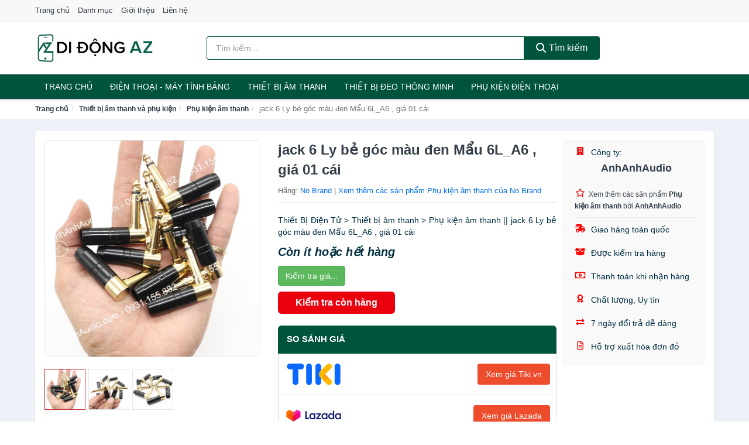

--- FILE ---
content_type: text/html; charset=UTF-8
request_url: https://didongaz.com/jack-6-ly-be-goc-mau-den-mau-6l-nsh5557560499.html
body_size: 11257
content:
<!DOCTYPE html><html lang="vi"><head prefix="og: http://ogp.me/ns# fb: http://ogp.me/ns/fb# article: http://ogp.me/ns/article#"><meta charset="utf-8"><!--[if IE]><meta http-equiv='X-UA-Compatible' content='IE=edge,chrome=1'><![endif]--><meta name="viewport" content="width=device-width,minimum-scale=1,initial-scale=1"><title>jack 6 Ly bẻ góc màu đen Mẩu 6L_A6 , giá 01 cái - Phụ kiện âm thanh Hãng No Brand | DiDongAZ.com</title><meta name="description" content="Thiết Bị Điện Tử &gt; Thiết bị âm thanh &gt; Phụ kiện âm thanh || jack 6 Ly bẻ góc màu đen Mẩu 6L_A6 , giá 01 cái"><meta name="keywords" content="jack 6 Ly bẻ góc màu đen Mẩu 6L_A6 , giá 01 cái"><meta name="robots" content="noodp"/><meta itemprop="name" content="jack 6 Ly bẻ góc màu đen Mẩu 6L_A6 , giá 01 cái - Phụ kiện âm thanh Hãng No Brand | DiDongAZ.com"><meta itemprop="description" content="Thiết Bị Điện Tử &gt; Thiết bị âm thanh &gt; Phụ kiện âm thanh || jack 6 Ly bẻ góc màu đen Mẩu 6L_A6 , giá 01 cái"><meta itemprop="image" content="https://cf.shopee.vn/file/31df91bbf49aae6f768584249602a1c1_tn"><meta name="twitter:card" content="summary"><meta name="twitter:site" content="DiDongAZ.com"><meta name="twitter:title" content="jack 6 Ly bẻ góc màu đen Mẩu 6L_A6 , giá 01 cái - Phụ kiện âm thanh Hãng No Brand | DiDongAZ.com"><meta name="twitter:description" content="Thiết Bị Điện Tử &gt; Thiết bị âm thanh &gt; Phụ kiện âm thanh || jack 6 Ly bẻ góc màu đen Mẩu 6L_A6 , giá 01 cái"><meta name="twitter:creator" content="@DiDongAZ"><meta name="twitter:image" content="https://cf.shopee.vn/file/31df91bbf49aae6f768584249602a1c1_tn"><meta property="og:title" content="jack 6 Ly bẻ góc màu đen Mẩu 6L_A6 , giá 01 cái - Phụ kiện âm thanh Hãng No Brand | DiDongAZ.com" /><meta property="og:type" content="website" /><meta property="og:url" content="https://didongaz.com/jack-6-ly-be-goc-mau-den-mau-6l-nsh5557560499.html" /><meta property="og:image" content="https://cf.shopee.vn/file/31df91bbf49aae6f768584249602a1c1_tn" /><meta property="og:description" content="Thiết Bị Điện Tử &gt; Thiết bị âm thanh &gt; Phụ kiện âm thanh || jack 6 Ly bẻ góc màu đen Mẩu 6L_A6 , giá 01 cái" /><meta property="og:locale" content="vi_VN" /><meta property="og:site_name" content="Di Động AZ" /><meta property="fb:app_id" content="408371303203569"/><link rel="canonical" href="https://didongaz.com/jack-6-ly-be-goc-mau-den-mau-6l-nsh5557560499.html" /><link rel="apple-touch-icon" sizes="180x180" href="https://c.mgg.vn/d/didongaz.com/img/icons/apple-touch-icon.png"><link rel="icon" type="image/png" sizes="32x32" href="https://c.mgg.vn/d/didongaz.com/img/icons/favicon-32x32.png"><link rel="icon" type="image/png" sizes="16x16" href="https://c.mgg.vn/d/didongaz.com/img/icons/favicon-16x16.png"><link rel="manifest" href="https://didongaz.com/webmanifest.json"><link rel="mask-icon" href="https://c.mgg.vn/d/didongaz.com/img/icons/safari-pinned-tab.svg" color="#00533d"><link rel="shortcut icon" href="/favicon.ico"><meta name="apple-mobile-web-app-title" content="Di Động AZ"><meta name="application-name" content="Di Động AZ"><meta name="msapplication-TileColor" content="#00533d"><meta name="msapplication-TileImage" content="https://c.mgg.vn/d/didongaz.com/img/icons/mstile-144x144.png"><meta name="msapplication-config" content="https://c.mgg.vn/d/didongaz.com/img/icons/browserconfig.xml"><meta name="theme-color" content="#ffffff"><style type="text/css">html{font-family:-apple-system,BlinkMacSystemFont,"Segoe UI",Roboto,"Helvetica Neue",Arial,"Noto Sans",sans-serif,"Apple Color Emoji","Segoe UI Emoji","Segoe UI Symbol","Noto Color Emoji";-webkit-text-size-adjust:100%;-ms-text-size-adjust:100%}body{margin:0}article,aside,details,figcaption,figure,footer,header,hgroup,main,menu,nav,section,summary{display:block}audio,canvas,progress,video{display:inline-block;vertical-align:baseline}audio:not([controls]){display:none;height:0}[hidden],template{display:none}a{background-color:transparent}a:active,a:hover{outline:0}abbr[title]{border-bottom:1px dotted}b,strong{font-weight:600}dfn{font-style:italic}h1{margin:.67em 0;font-size:2em}mark{color:#000;background:#ff0}small{font-size:80%}sub,sup{position:relative;font-size:75%;line-height:0;vertical-align:baseline}sup{top:-.5em}sub{bottom:-.25em}img{border:0}svg:not(:root){overflow:hidden}figure{margin:1em 40px}hr{height:0;-webkit-box-sizing:content-box;-moz-box-sizing:content-box;box-sizing:content-box}pre{overflow:auto}code,kbd,pre,samp{font-family:monospace,monospace;font-size:1em}button,input,optgroup,select,textarea{margin:0;font:inherit;color:inherit}button{overflow:visible}button,select{text-transform:none}button,html input[type=button],input[type=reset],input[type=submit]{-webkit-appearance:button;cursor:pointer}button[disabled],html input[disabled]{cursor:default}button::-moz-focus-inner,input::-moz-focus-inner{padding:0;border:0}input{line-height:normal}input[type=checkbox],input[type=radio]{-webkit-box-sizing:border-box;-moz-box-sizing:border-box;box-sizing:border-box;padding:0}input[type=number]::-webkit-inner-spin-button,input[type=number]::-webkit-outer-spin-button{height:auto}input[type=search]{-webkit-box-sizing:content-box;-moz-box-sizing:content-box;box-sizing:content-box;-webkit-appearance:textfield}input[type=search]::-webkit-search-cancel-button,input[type=search]::-webkit-search-decoration{-webkit-appearance:none}fieldset{padding:.35em .625em .75em;margin:0 2px;border:1px solid silver}legend{padding:0;border:0}textarea{overflow:auto}optgroup{font-weight:600}table{border-spacing:0;border-collapse:collapse}td,th{padding:0}</style><link href="https://c.mgg.vn/d/didongaz.com/css/s1.css" rel="stylesheet"><!--[if lt IE 9]><script src="https://oss.maxcdn.com/html5shiv/3.7.3/html5shiv.min.js"></script><script src="https://oss.maxcdn.com/respond/1.4.2/respond.min.js"></script><![endif]--><link rel="amphtml" href="https://didongaz.com/jack-6-ly-be-goc-mau-den-mau-6l-nsh5557560499.html?amp"><link href="https://c.mgg.vn/d/a/ls.css" rel="stylesheet"><script src="https://cdn.onesignal.com/sdks/OneSignalSDK.js" async=""></script><script>var OneSignal = window.OneSignal || [];OneSignal.push(function() {OneSignal.init({appId: "37f33be1-0486-4423-91d1-42f09edeeb30"});});</script></head><body itemscope="" itemtype="http://schema.org/WebPage"><div id="header-top"><header itemscope="" itemtype="http://schema.org/WPHeader"><div id="top-header" class="hidden-xs"><div class="container"><div class="row"><div class="col-sm-12"><a href="https://didongaz.com/" title="Trang chủ">Trang chủ</a> <a href="https://didongaz.com/danh-muc/" title="Danh mục">Danh mục</a> <a href="https://didongaz.com/p/gioi-thieu.html" title="Giới thiệu">Giới thiệu</a> <a href="https://didongaz.com/p/lien-he.html" title="Liên hệ">Liên hệ</a></div></div></div></div><div id="main-header"><div class="container"><div class="row"><div class="col-xs-12 col-sm-4 col-md-3"><button type="button" class="visible-xs bnam-menu is-closed" data-toggle="offcanvas" aria-label="Menu"><span class="hamb-top"></span><span class="hamb-middle"></span><span class="hamb-bottom"></span></button><a href="https://didongaz.com/" class="logo" itemprop="headline" title="DiDongAZ.com"><img data-original="https://c.mgg.vn/d/didongaz.com/img/logo_header.jpg" class="lazy" alt="Di Động AZ" src="[data-uri]" width="auto" height="auto"><noscript><img src="https://c.mgg.vn/d/didongaz.com/img/logo_header.jpg" alt="Di Động AZ" srcset="https://c.mgg.vn/d/didongaz.com/img/logo_header@2x.jpg 2x"></noscript><span class="hidden" itemprop="description">Di Động AZ</span></a></div><div id="header-search" class="hidden-xs col-sm-8 col-md-7"><form method="GET" action="https://didongaz.com/" itemprop="potentialAction" itemscope="" itemtype="http://schema.org/SearchAction"><meta itemprop="target" content="https://didongaz.com/?s={s}"><div class="input-group form"><input type="text" name="s" class="form-control" placeholder="Tìm kiếm..." aria-label="Tìm kiếm hãng" value="" id="search-top"><span class="input-group-btn"><button class="btn btn-search-top" type="submit"><span class="s-icon"><span class="s-icon-circle"></span><span class="s-icon-rectangle"></span></span> Tìm kiếm</button></span></div></form></div></div></div></div></header></div><div id="search-mobi" class="container visible-xs"><div class="row"><div class="col-xs-12"><form method="GET" action="https://didongaz.com/"><div class="input-group form"><input name="s" class="search-top form-control" placeholder="Tìm kiếm..." value="" type="text" aria-label="Tìm kiếm hãng"><span class="input-group-btn"><button class="btn btn-danger btn-search-top" type="submit">Tìm kiếm</button></span></div></form></div></div></div><div id="header-nav"><div class="container"><nav id="main-nav" itemscope itemtype="http://schema.org/SiteNavigationElement" aria-label="Main navigation"><ul class="menu"><li><a href="https://didongaz.com/" title="Trang chủ">Trang chủ</a></li><li class="dropdown o-col"><a href="https://didongaz.com/dien-thoai-may-tinh-bang-2255/" title="Điện Thoại - Máy Tính Bảng">Điện Thoại - Máy Tính Bảng</a><ul class="dropdown-menu"><li><a href="https://didongaz.com/dien-thoai-smartphone-2261/" title="Điện thoại Smartphone">Điện thoại Smartphone</a></li><li><a href="https://didongaz.com/may-tinh-bang-2260/" title="Máy tính bảng">Máy tính bảng</a></li><li><a href="https://didongaz.com/may-doc-sach-29322/" title="Máy đọc sách">Máy đọc sách</a></li><li><a href="https://didongaz.com/dien-thoai-pho-thong-2262/" title="Điện thoại phổ thông">Điện thoại phổ thông</a></li><li><a href="https://didongaz.com/dien-thoai-ban-8527/" title="Điện thoại bàn">Điện thoại bàn</a></li></ul></li><li class="dropdown o-col"><a href="https://didongaz.com/thiet-bi-am-thanh-va-phu-kien-8681/" title="Thiết bị âm thanh">Thiết bị âm thanh</a><ul class="dropdown-menu"><li><a href="https://didongaz.com/tai-nghe-co-day-2270/" title="Tai nghe có dây">Tai nghe có dây</a></li><li><a href="https://didongaz.com/tai-nghe-bluetooth-2277/" title="Tai nghe bluetooth">Tai nghe bluetooth</a></li><li><a href="https://didongaz.com/loa-nghe-nhac-2271/" title="Loa nghe nhạc">Loa nghe nhạc</a></li><li><a href="https://didongaz.com/micro-29108/" title="Micro">Micro</a></li><li><a href="https://didongaz.com/dac-va-amplifier-di-dong-20636/" title="DAC và Amplifier di động">DAC và Amplifier di động</a></li><li><a href="https://didongaz.com/may-thu-va-may-phat-am-thanh-29122/" title="Máy thu và máy phát âm thanh">Máy thu và máy phát âm thanh</a></li><li><a href="https://didongaz.com/phu-kien-am-thanh-30840/" title="Phụ kiện âm thanh">Phụ kiện âm thanh</a></li></ul></li><li class="dropdown o-col"><a href="https://didongaz.com/thiet-bi-deo-thong-minh-va-phu-kien-8505/" title="Thiết bị đeo thông minh">Thiết bị đeo thông minh</a><ul class="dropdown-menu"><li><a href="https://didongaz.com/mat-kinh-thong-minh-8506/" title="Mắt kính thông minh">Mắt kính thông minh</a></li><li><a href="https://didongaz.com/thiet-bi-thuc-te-ao-vr-8508/" title="Thiết bị thực tế ảo VR">Thiết bị thực tế ảo VR</a></li><li><a href="https://didongaz.com/dong-ho-thong-minh-3123/" title="Đồng hồ thông minh">Đồng hồ thông minh</a></li><li><a href="https://didongaz.com/vong-deo-thong-minh-vong-theo-doi-van-dong-8509/" title="Vòng đeo thông minh - Vòng theo dõi vận động">Vòng đeo thông minh - Vòng theo dõi vận động</a></li><li><a href="https://didongaz.com/phu-kien-thiet-bi-deo-thong-minh-28886/" title="Phụ kiện thiết bị đeo thông minh">Phụ kiện thiết bị đeo thông minh</a></li></ul></li><li class="dropdown"><a href="https://didongaz.com/phu-kien-dien-thoai-va-may-tinh-bang-8680/" title="Phụ kiện điện thoại">Phụ kiện điện thoại</a><ul class="dropdown-menu"><li><a href="https://didongaz.com/the-nho-va-bo-nho-mo-rong-28914/" title="Thẻ nhớ và bộ nhớ mở rộng">Thẻ nhớ và bộ nhớ mở rộng</a></li><li><a href="https://didongaz.com/sim-dien-thoai-11157/" title="SIM điện thoại">SIM điện thoại</a></li><li><a href="https://didongaz.com/pin-sac-du-phong-2287/" title="Pin sạc dự phòng">Pin sạc dự phòng</a></li><li><a href="https://didongaz.com/day-sac-day-cap-2289/" title="Dây sạc, dây cáp">Dây sạc, dây cáp</a></li><li><a href="https://didongaz.com/adapter-cu-sac-4269/" title="Adapter - Củ sạc">Adapter - Củ sạc</a></li><li><a href="https://didongaz.com/linh-kien-thay-the-20700/" title="Linh kiện thay thế">Linh kiện thay thế</a></li><li><a href="https://didongaz.com/dung-cu-sua-chua-va-ve-sinh-20708/" title="Dụng cụ sửa chữa và vệ sinh">Dụng cụ sửa chữa và vệ sinh</a></li><li><a href="https://didongaz.com/gia-do-chan-de-moc-dan-20686/" title="Giá đỡ - Chân đế - Móc dán">Giá đỡ - Chân đế - Móc dán</a></li><li><a href="https://didongaz.com/tui-bao-ve-tui-chong-nuoc-20702/" title="Túi bảo vệ - Túi chống nước">Túi bảo vệ - Túi chống nước</a></li><li><a href="https://didongaz.com/hop-dung-tui-dung-phu-kien-20710/" title="Hộp đựng - Túi đựng phụ kiện">Hộp đựng - Túi đựng phụ kiện</a></li><li><a href="https://didongaz.com/vong-deo-dai-deo-20706/" title="Vòng đeo - Đai đeo">Vòng đeo - Đai đeo</a></li><li><a href="https://didongaz.com/day-deo-va-phu-kien-trang-tri-20688/" title="Dây đeo và phụ kiện trang trí">Dây đeo và phụ kiện trang trí</a></li><li><a href="https://didongaz.com/mieng-dan-man-hinh-2290/" title="Miếng dán màn hình">Miếng dán màn hình</a></li><li><a href="https://didongaz.com/ban-phim-roi-but-cam-ung-20704/" title="Bàn phím rời - Bút cảm ứng">Bàn phím rời - Bút cảm ứng</a></li><li><a href="https://didongaz.com/phu-kien-chup-hinh-29086/" title="Phụ kiện chụp hình">Phụ kiện chụp hình</a></li><li><a href="https://didongaz.com/phu-kien-choi-game-29090/" title="Phụ kiện chơi game">Phụ kiện chơi game</a></li><li><a href="https://didongaz.com/phu-kien-di-dong-khac-2285/" title="Phụ kiện di động khác">Phụ kiện di động khác</a></li></ul></li></ul></nav></div></div><div class="overlay"></div><script type="application/ld+json">{"@context":"http://schema.org","@type":"BreadcrumbList","itemListElement":[{"@type":"ListItem","position":1,"item":{"@id":"https://didongaz.com/","name":"Di Động AZ"}},{"@type":"ListItem","position":2,"item":{"@id":"https://didongaz.com/thiet-bi-am-thanh-va-phu-kien-8681/","name":"Thiết bị âm thanh và phụ kiện"}},{"@type":"ListItem","position":3,"item":{"@id":"https://didongaz.com/phu-kien-am-thanh-30840/","name":"Phụ kiện âm thanh"}},{"@type":"ListItem","position":4,"item":{"@id":"https://didongaz.com/jack-6-ly-be-goc-mau-den-mau-6l-nsh5557560499.html","name":"jack 6 Ly bẻ góc màu đen Mẩu 6L_A6 , giá 01 cái"}}]}</script><div id="breadcrumb"><div class="container"><ol class="breadcrumb"><li><a href="https://didongaz.com/" title="Trang chủ Di Động AZ">Trang chủ</a></li><li><a href="https://didongaz.com/thiet-bi-am-thanh-va-phu-kien-8681/" title="Thiết bị âm thanh và phụ kiện">Thiết bị âm thanh và phụ kiện</a></li><li><a href="https://didongaz.com/phu-kien-am-thanh-30840/" title="Phụ kiện âm thanh">Phụ kiện âm thanh</a></li><li class="active hidden-xs">jack 6 Ly bẻ góc màu đen Mẩu 6L_A6 , giá 01 cái</li></ol></div></div><script type="application/ld+json">{"@context":"http://schema.org/","@type":"Product","name":"jack 6 Ly b\u1ebb g\u00f3c m\u00e0u \u0111en M\u1ea9u 6L_A6 , gi\u00e1 01 c\u00e1i","image":"https://cf.shopee.vn/file/31df91bbf49aae6f768584249602a1c1_tn","description":"Thi\u1ebft B\u1ecb \u0110i\u1ec7n T\u1eed &gt; Thi\u1ebft b\u1ecb \u00e2m thanh &gt; Ph\u1ee5 ki\u1ec7n \u00e2m thanh || jack 6 Ly b\u1ebb g\u00f3c m\u00e0u \u0111en M\u1ea9u 6L_A6 , gi\u00e1 01 c\u00e1i","url":"https://didongaz.com/jack-6-ly-be-goc-mau-den-mau-6l-nsh5557560499.html","itemCondition":"http://schema.org/NewCondition","sku":5557560033,"mpn":5557560033,"brand":{"@type":"Thing","name":"No Brand"},"offers":{"@type":"Offer","price":20000,"priceCurrency":"VND","priceValidUntil":"2026-12-31","url":"https://didongaz.com/jack-6-ly-be-goc-mau-den-mau-6l-nsh5557560499.html","itemCondition":"http://schema.org/NewCondition","availability":"http://schema.org/InStock","seller":{"@type":"Organization","name":"AnhAnhAudio"}}}</script><main><div id="product_main" class="page-wrapper"><div class="container"><section><div class="product-detail div-shadow"><div class="row"><div class="col-xs-12 col-sm-4"><ul id="imageGallery" class="gallery list-unstyled" style="max-height:660px;overflow:hidden"><li data-thumb="https://cf.shopee.vn/file/31df91bbf49aae6f768584249602a1c1_tn" data-src="https://cf.shopee.vn/file/31df91bbf49aae6f768584249602a1c1"><img src="https://cf.shopee.vn/file/31df91bbf49aae6f768584249602a1c1" alt="jack 6 Ly bẻ góc màu đen Mẩu 6L_A6 , giá 01 cái" /></li><li data-thumb="https://cf.shopee.vn/file/b6cc06c325d5101ad64893cb610f95dc_tn" data-src="https://cf.shopee.vn/file/b6cc06c325d5101ad64893cb610f95dc"><img src="https://cf.shopee.vn/file/b6cc06c325d5101ad64893cb610f95dc" alt="jack 6 Ly bẻ góc màu đen Mẩu 6L_A6 , giá 01 cái" /></li><li data-thumb="https://cf.shopee.vn/file/dd9bcd6a873a9cdf55e6092c1d7a0e6b_tn" data-src="https://cf.shopee.vn/file/dd9bcd6a873a9cdf55e6092c1d7a0e6b"><img src="https://cf.shopee.vn/file/dd9bcd6a873a9cdf55e6092c1d7a0e6b" alt="jack 6 Ly bẻ góc màu đen Mẩu 6L_A6 , giá 01 cái" /></li></ul></div><div class="col-xs-12 col-sm-8"><div class="row"><div class="col-xs-12 col-sm-8"><div id="product-short"><div class="product-head"><h1 class="page-title">jack 6 Ly bẻ góc màu đen Mẩu 6L_A6 , giá 01 cái</h1><span class="brand" style="margin-bottom:5px">Hãng: <a href="https://didongaz.com/hang/no-brand/" title="Hãng No Brand">No Brand</a> | <a href="https://didongaz.com/phu-kien-am-thanh-30840/?hang=no-brand" title="Phụ kiện âm thanh của hãng No Brand">Xem thêm các sản phẩm Phụ kiện âm thanh của No Brand</a></span></div><div id="product-att"><h2 class="hidden">Mô tả ngắn</h2>Thiết Bị Điện Tử > Thiết bị âm thanh > Phụ kiện âm thanh || jack 6 Ly bẻ góc màu đen Mẩu 6L_A6 , giá 01 cái</div><div class="product-price-wrap"><div class="product-status"><strong><i>Còn ít hoặc hết hàng</i></strong></div><div class="product-price"><a href="https://didongaz.com/mua/sh5557560033.html" target="_blank" class="btn btn-success" title="Mua ngay" rel="nofollow">Kiểm tra giá...</a></div><div class="wrap-btn-buy"><a href="#So_Sanh_Gia" class="hidden ssg" title="So Sánh Giá"><svg viewBox="0 0 15 15" id="showMenu" tabindex="0"><path d="m .5.5h2.2l2.5 10.5h7.2l2.1-7.5h-10.8" fill="none" stroke-linecap="round" stroke-linejoin="round" stroke-miterlimit="10"></path><circle cx="6" cy="13.5" r="1"></circle><circle cx="11.5" cy="13.5" r="1"></circle><path d="m7.5 7h3" fill="none" stroke-linecap="round" stroke-miterlimit="10"></path><path d="m9 8.5v-3" fill="none" stroke-linecap="round" stroke-miterlimit="10"></path></svg> SO SÁNH GIÁ</a><a href="https://didongaz.com/mua/sh5557560033.html" target="_blank" class="btn btn-danger btn-buy-now" title="Kiểm tra tình trạng còn hàng hay hết" rel="nofollow">Kiểm tra còn hàng</a></div><div class="check-price" id="So_Sanh_Gia"><h3>So sánh giá <span class="hidden ssg-close">&times;</span></h3><ul><li><a href="https://didongaz.com/mua/sh5557560033.html?d=tiki" target="_blank" title="Check giá Tiki" rel="nofollow"><img data-original="https://c.mgg.vn/d/a/tiki.png" src="[data-uri]" alt="Tiki" class="lazy" style="width:100px;height:50px"><span class="btn btn-danger">Xem giá Tiki.vn</span></a></li><li><a href="https://didongaz.com/mua/sh5557560033.html?d=lazada" target="_blank" title="Check giá Lazada" rel="nofollow"><img data-original="https://c.mgg.vn/d/a/lazada.png" src="[data-uri]" alt="Lazada" class="lazy" style="width:100px;height:50px"><span class="btn btn-danger">Xem giá Lazada</span></a></li><li><a href="https://didongaz.com/mua/sh5557560033.html?d=shopee" target="_blank" title="Check giá Shopee" rel="nofollow"><img data-original="https://c.mgg.vn/d/a/shopee.png" src="[data-uri]" alt="Shopee" class="lazy" style="width:100px;height:50px"><span class="btn btn-danger">Xem giá Shopee</span></a></li></ul></div></div></div></div><div class="col-xs-12 col-sm-4"><div id="product-seller"><style type="text/css">.right-box-shopee{background-color:#f9f9f9;border:1px solid #f6f6f6;padding:10px 10px 10px 20px;border-radius:3px}.right-box-shopee ul{list-style:none;padding:0;margin:0}.right-box-shopee ul li{padding:10px 0}.right-box-shopee i{color:#fe0100;padding-right:5px}.right-box-shopee svg{color:#fe0100;padding-right:5px;height:14px;fill:currentColor;min-width:24px}.right-box-shopee .right-box-seller{display:block;padding-bottom:10px;border-bottom:1px solid #eee}.right-box-shopee .right-box-seller .right-box-a{display:block;text-align:center;font-size:18px;padding-top:5px;padding-bottom:10px;border-bottom:1px solid #eee;margin-bottom:10px}@media only screen and (max-width: 767px) {.right-box-shopee{padding:5px 5px 5px 10px}.right-box-shopee ul li{padding:5px 0}}</style><div class="right-box-shopee"><div class="right-box-seller"><span><svg xmlns="http://www.w3.org/2000/svg" viewBox="0 0 448 512"><path d="M436 480h-20V24c0-13.255-10.745-24-24-24H56C42.745 0 32 10.745 32 24v456H12c-6.627 0-12 5.373-12 12v20h448v-20c0-6.627-5.373-12-12-12zM128 76c0-6.627 5.373-12 12-12h40c6.627 0 12 5.373 12 12v40c0 6.627-5.373 12-12 12h-40c-6.627 0-12-5.373-12-12V76zm0 96c0-6.627 5.373-12 12-12h40c6.627 0 12 5.373 12 12v40c0 6.627-5.373 12-12 12h-40c-6.627 0-12-5.373-12-12v-40zm52 148h-40c-6.627 0-12-5.373-12-12v-40c0-6.627 5.373-12 12-12h40c6.627 0 12 5.373 12 12v40c0 6.627-5.373 12-12 12zm76 160h-64v-84c0-6.627 5.373-12 12-12h40c6.627 0 12 5.373 12 12v84zm64-172c0 6.627-5.373 12-12 12h-40c-6.627 0-12-5.373-12-12v-40c0-6.627 5.373-12 12-12h40c6.627 0 12 5.373 12 12v40zm0-96c0 6.627-5.373 12-12 12h-40c-6.627 0-12-5.373-12-12v-40c0-6.627 5.373-12 12-12h40c6.627 0 12 5.373 12 12v40zm0-96c0 6.627-5.373 12-12 12h-40c-6.627 0-12-5.373-12-12V76c0-6.627 5.373-12 12-12h40c6.627 0 12 5.373 12 12v40z"/></svg> Công ty:</span><span class="right-box-a"><a href="https://didongaz.com/cty/55685320/" title="Công ty AnhAnhAudio"><strong>AnhAnhAudio</strong></a></span><a href="https://didongaz.com/phu-kien-am-thanh-30840/?cty=55685320" title="Phụ kiện âm thanh bán bởi AnhAnhAudio"><svg xmlns="http://www.w3.org/2000/svg" viewBox="0 0 576 512"><path d="M528.1 171.5L382 150.2 316.7 17.8c-11.7-23.6-45.6-23.9-57.4 0L194 150.2 47.9 171.5c-26.2 3.8-36.7 36.1-17.7 54.6l105.7 103-25 145.5c-4.5 26.3 23.2 46 46.4 33.7L288 439.6l130.7 68.7c23.2 12.2 50.9-7.4 46.4-33.7l-25-145.5 105.7-103c19-18.5 8.5-50.8-17.7-54.6zM388.6 312.3l23.7 138.4L288 385.4l-124.3 65.3 23.7-138.4-100.6-98 139-20.2 62.2-126 62.2 126 139 20.2-100.6 98z"/></svg><small>Xem thêm các sản phẩm <strong>Phụ kiện âm thanh</strong> bởi <strong>AnhAnhAudio</strong></small></a></div><ul><li><svg xmlns="http://www.w3.org/2000/svg" viewBox="0 0 640 512"><path d="M624 352h-16V243.9c0-12.7-5.1-24.9-14.1-33.9L494 110.1c-9-9-21.2-14.1-33.9-14.1H416V48c0-26.5-21.5-48-48-48H112C85.5 0 64 21.5 64 48v48H8c-4.4 0-8 3.6-8 8v16c0 4.4 3.6 8 8 8h272c4.4 0 8 3.6 8 8v16c0 4.4-3.6 8-8 8H40c-4.4 0-8 3.6-8 8v16c0 4.4 3.6 8 8 8h208c4.4 0 8 3.6 8 8v16c0 4.4-3.6 8-8 8H8c-4.4 0-8 3.6-8 8v16c0 4.4 3.6 8 8 8h208c4.4 0 8 3.6 8 8v16c0 4.4-3.6 8-8 8H64v128c0 53 43 96 96 96s96-43 96-96h128c0 53 43 96 96 96s96-43 96-96h48c8.8 0 16-7.2 16-16v-32c0-8.8-7.2-16-16-16zM160 464c-26.5 0-48-21.5-48-48s21.5-48 48-48 48 21.5 48 48-21.5 48-48 48zm320 0c-26.5 0-48-21.5-48-48s21.5-48 48-48 48 21.5 48 48-21.5 48-48 48zm80-208H416V144h44.1l99.9 99.9V256z"/></svg> Giao hàng toàn quốc</li><li><svg xmlns="http://www.w3.org/2000/svg" viewBox="0 0 640 512"><path d="M425.7 256c-16.9 0-32.8-9-41.4-23.4L320 126l-64.2 106.6c-8.7 14.5-24.6 23.5-41.5 23.5-4.5 0-9-.6-13.3-1.9L64 215v178c0 14.7 10 27.5 24.2 31l216.2 54.1c10.2 2.5 20.9 2.5 31 0L551.8 424c14.2-3.6 24.2-16.4 24.2-31V215l-137 39.1c-4.3 1.3-8.8 1.9-13.3 1.9zm212.6-112.2L586.8 41c-3.1-6.2-9.8-9.8-16.7-8.9L320 64l91.7 152.1c3.8 6.3 11.4 9.3 18.5 7.3l197.9-56.5c9.9-2.9 14.7-13.9 10.2-23.1zM53.2 41L1.7 143.8c-4.6 9.2.3 20.2 10.1 23l197.9 56.5c7.1 2 14.7-1 18.5-7.3L320 64 69.8 32.1c-6.9-.8-13.5 2.7-16.6 8.9z"/></svg> Được kiểm tra hàng</li><li><svg xmlns="http://www.w3.org/2000/svg" viewBox="0 0 640 512"><path d="M320 144c-53.02 0-96 50.14-96 112 0 61.85 42.98 112 96 112 53 0 96-50.13 96-112 0-61.86-42.98-112-96-112zm40 168c0 4.42-3.58 8-8 8h-64c-4.42 0-8-3.58-8-8v-16c0-4.42 3.58-8 8-8h16v-55.44l-.47.31a7.992 7.992 0 0 1-11.09-2.22l-8.88-13.31a7.992 7.992 0 0 1 2.22-11.09l15.33-10.22a23.99 23.99 0 0 1 13.31-4.03H328c4.42 0 8 3.58 8 8v88h16c4.42 0 8 3.58 8 8v16zM608 64H32C14.33 64 0 78.33 0 96v320c0 17.67 14.33 32 32 32h576c17.67 0 32-14.33 32-32V96c0-17.67-14.33-32-32-32zm-16 272c-35.35 0-64 28.65-64 64H112c0-35.35-28.65-64-64-64V176c35.35 0 64-28.65 64-64h416c0 35.35 28.65 64 64 64v160z"/></svg> Thanh toán khi nhận hàng</li><li><svg xmlns="http://www.w3.org/2000/svg" viewBox="0 0 384 512"><path d="M97.12 362.63c-8.69-8.69-4.16-6.24-25.12-11.85-9.51-2.55-17.87-7.45-25.43-13.32L1.2 448.7c-4.39 10.77 3.81 22.47 15.43 22.03l52.69-2.01L105.56 507c8 8.44 22.04 5.81 26.43-4.96l52.05-127.62c-10.84 6.04-22.87 9.58-35.31 9.58-19.5 0-37.82-7.59-51.61-21.37zM382.8 448.7l-45.37-111.24c-7.56 5.88-15.92 10.77-25.43 13.32-21.07 5.64-16.45 3.18-25.12 11.85-13.79 13.78-32.12 21.37-51.62 21.37-12.44 0-24.47-3.55-35.31-9.58L252 502.04c4.39 10.77 18.44 13.4 26.43 4.96l36.25-38.28 52.69 2.01c11.62.44 19.82-11.27 15.43-22.03zM263 340c15.28-15.55 17.03-14.21 38.79-20.14 13.89-3.79 24.75-14.84 28.47-28.98 7.48-28.4 5.54-24.97 25.95-45.75 10.17-10.35 14.14-25.44 10.42-39.58-7.47-28.38-7.48-24.42 0-52.83 3.72-14.14-.25-29.23-10.42-39.58-20.41-20.78-18.47-17.36-25.95-45.75-3.72-14.14-14.58-25.19-28.47-28.98-27.88-7.61-24.52-5.62-44.95-26.41-10.17-10.35-25-14.4-38.89-10.61-27.87 7.6-23.98 7.61-51.9 0-13.89-3.79-28.72.25-38.89 10.61-20.41 20.78-17.05 18.8-44.94 26.41-13.89 3.79-24.75 14.84-28.47 28.98-7.47 28.39-5.54 24.97-25.95 45.75-10.17 10.35-14.15 25.44-10.42 39.58 7.47 28.36 7.48 24.4 0 52.82-3.72 14.14.25 29.23 10.42 39.59 20.41 20.78 18.47 17.35 25.95 45.75 3.72 14.14 14.58 25.19 28.47 28.98C104.6 325.96 106.27 325 121 340c13.23 13.47 33.84 15.88 49.74 5.82a39.676 39.676 0 0 1 42.53 0c15.89 10.06 36.5 7.65 49.73-5.82zM97.66 175.96c0-53.03 42.24-96.02 94.34-96.02s94.34 42.99 94.34 96.02-42.24 96.02-94.34 96.02-94.34-42.99-94.34-96.02z"/></svg> Chất lượng, Uy tín</li><li><svg xmlns="http://www.w3.org/2000/svg" viewBox="0 0 512 512"><path d="M0 168v-16c0-13.255 10.745-24 24-24h360V80c0-21.367 25.899-32.042 40.971-16.971l80 80c9.372 9.373 9.372 24.569 0 33.941l-80 80C409.956 271.982 384 261.456 384 240v-48H24c-13.255 0-24-10.745-24-24zm488 152H128v-48c0-21.314-25.862-32.08-40.971-16.971l-80 80c-9.372 9.373-9.372 24.569 0 33.941l80 80C102.057 463.997 128 453.437 128 432v-48h360c13.255 0 24-10.745 24-24v-16c0-13.255-10.745-24-24-24z"/></svg> 7 ngày đổi trả dễ dàng</li><li><svg xmlns="http://www.w3.org/2000/svg" viewBox="0 0 384 512"><path d="M288 248v28c0 6.6-5.4 12-12 12H108c-6.6 0-12-5.4-12-12v-28c0-6.6 5.4-12 12-12h168c6.6 0 12 5.4 12 12zm-12 72H108c-6.6 0-12 5.4-12 12v28c0 6.6 5.4 12 12 12h168c6.6 0 12-5.4 12-12v-28c0-6.6-5.4-12-12-12zm108-188.1V464c0 26.5-21.5 48-48 48H48c-26.5 0-48-21.5-48-48V48C0 21.5 21.5 0 48 0h204.1C264.8 0 277 5.1 286 14.1L369.9 98c9 8.9 14.1 21.2 14.1 33.9zm-128-80V128h76.1L256 51.9zM336 464V176H232c-13.3 0-24-10.7-24-24V48H48v416h288z"/></svg> Hỗ trợ xuất hóa đơn đỏ</li></ul></div></div></div></div></div></div></div><div class="product-box"><div class="row"><div class="col-xs-12"><div class="tab-wrap div-shadow"><a href="#gioithieu" class="active">Giới thiệu<span class="hidden-xs"> sản phẩm</span></a><a href="#thongtin"><span class="hidden-xs">Thông tin </span>chi tiết</a></div><div id="product-info" class="div-shadow"><div id="gioithieu"><h2>Giới thiệu jack 6 Ly bẻ góc màu đen Mẩu 6L_A6 , giá 01 cái</h2>jack 6 Ly bẻ góc<br>Giá 01 cái<br><br>•	AnhAnhAudio.com<br>•	Định vị : Gỏ AnhAnhAudio lên Google Maps để nhận định vị chính xác nhất<br>•	ĐT : 0931155882(Zalo) 0931155881<br><br><br>Để đặt nhiều sản phẩm chung 1 giỏ hàng quý khách làm theo hướng dẩn sau :<br>•	Chọn sản phẩm cần mua => Ấn thêm vào giỏ hàng<br>•	Thoát ra và tìm sản phẩm khác TRONG CÙNG SHOP => và tiếp tục thêm vào giỏ hàng<br>•	Tiếp tục như vậy cho đến khi cảm thấy đủ => Sau đó ấn vảo biểu tượng giỏ hàng và bấm THANH TOÁN<br>•	Tại phần giỏ hàng này , khách cũng có thể điều chỉnh số lượng trước khi bấm THANH TOÁN<br><br><a href="https://giacoin.com/tienao/billion-dollar-cat/" title="Giá BILLY" target="_blank" ref="noopener">Giá BILLY</a></div><div id="gioithieuthem" class="text-center" style="position: relative;top: -66px;height: 66px;width: 100%;background: linear-gradient(180deg, rgba(255,255,255,0.5) 0%, #fff 100%);padding-top: 66px;"><a href="https://didongaz.com/mua/sh5557560033.html" class="btn btn-default" target="_blank" title="Xem thêm thông tin" style="color:#0d6efd;border-color:#0d6efd">Xem thêm thông tin sản phẩm</a></div><div id="tag"><h2>Từ khóa</h2><p><a href="https://didongaz.com/tag/jack-chuyen-tai-nghe-3-5-sang-lightning-ti/" title="jack chuyển tai nghe 3.5 sang lightning" rel="tag">jack chuyển tai nghe 3.5 sang lightning</a> <a href="https://didongaz.com/tag/lightning-to-3-5mm-ti/" title="lightning to 3.5mm" rel="tag">lightning to 3.5mm</a> <a href="https://didongaz.com/tag/cong-chuyen-doi-lightning-sang-jack-3-5-ti/" title="cổng chuyển đổi lightning sang jack 3.5" rel="tag">cổng chuyển đổi lightning sang jack 3.5</a> <a href="https://didongaz.com/tag/cap-chuyen-doi-lightning-sang-3-5mm-ti/" title="cáp chuyển đổi lightning sang 3.5mm" rel="tag">cáp chuyển đổi lightning sang 3.5mm</a> <a href="https://didongaz.com/tag/mach-loa-keo-cong-suat-lon-ti/" title="mạch loa kéo công suất lớn" rel="tag">mạch loa kéo công suất lớn</a> <a href="https://didongaz.com/tag/loa-keo-karaoke-ti/" title="loa kéo karaoke" rel="tag">loa kéo karaoke</a> <a href="https://didongaz.com/tag/bo-mach-loa-keo-ti/" title="bo mạch loa kéo" rel="tag">bo mạch loa kéo</a> <a href="https://didongaz.com/tag/loa-phong-thanh-ti/" title="loa phóng thanh" rel="tag">loa phóng thanh</a> <a href="https://didongaz.com/tag/bo-chuyen-doi-am-thanh-optical-ti/" title="bộ chuyển đổi âm thanh optical" rel="tag">bộ chuyển đổi âm thanh optical</a> <a href="https://didongaz.com/tag/tai-nghe-bluetooth-ti/" title="tai nghe bluetooth" rel="tag">tai nghe bluetooth</a> <a href="https://didongaz.com/tag/day-optical-ti/" title="dây optical" rel="tag">dây optical</a> <a href="https://didongaz.com/tag/ket-noi-bluetooth-ti/" title="kết nối bluetooth" rel="tag">kết nối bluetooth</a> <a href="https://didongaz.com/tag/gia-de-tai-nghe-ti/" title="giá để tai nghe" rel="tag">giá để tai nghe</a> <a href="https://didongaz.com/tag/usb-bluetooth-cho-loa-ti/" title="usb bluetooth cho loa" rel="tag">usb bluetooth cho loa</a> <a href="https://didongaz.com/tag/optical-ti/" title="optical" rel="tag">optical</a> <a href="https://didongaz.com/tag/day-3-5mm-2-dau-ti/" title="dây 3.5mm 2 đầu" rel="tag">dây 3.5mm 2 đầu</a> <a href="https://didongaz.com/tag/sound-card-ti/" title="sound card" rel="tag">sound card</a> <a href="https://didongaz.com/tag/cap-optical-ra-jack-3-5-ti/" title="cáp optical ra jack 3.5" rel="tag">cáp optical ra jack 3.5</a> <a href="https://didongaz.com/tag/day-av-ti/" title="dây av" rel="tag">dây av</a> <a href="https://didongaz.com/tag/day-noi-dai-tai-nghe-ti/" title="dây nối dài tai nghe" rel="tag">dây nối dài tai nghe</a> <a href="https://didongaz.com/tag/thu-bluetooth-ti/" title="thu bluetooth" rel="tag">thu bluetooth</a> <a href="https://didongaz.com/tag/jack-3-5mm-2-dau-ti/" title="jack 3.5mm 2 đầu" rel="tag">jack 3.5mm 2 đầu</a> <a href="https://didongaz.com/tag/day-loa-2-dau-jack-3-5mm-ti/" title="dây loa 2 đầu jack 3.5mm" rel="tag">dây loa 2 đầu jack 3.5mm</a> <a href="https://didongaz.com/tag/usb-bluetooth-3-5-ti/" title="usb bluetooth 3.5" rel="tag">usb bluetooth 3.5</a> <a href="https://didongaz.com/tag/day-3-5-ti/" title="dây 3.5" rel="tag">dây 3.5</a> <a href="https://didongaz.com/tag/cap-quang-am-thanh-ti/" title="cáp quang âm thanh" rel="tag">cáp quang âm thanh</a> <a href="https://didongaz.com/tag/bluetooth-usb-ti/" title="bluetooth usb" rel="tag">bluetooth usb</a> <a href="https://didongaz.com/tag/3-5mm-to-3-5mm-ti/" title="3.5mm to 3.5mm" rel="tag">3.5mm to 3.5mm</a> <a href="https://didongaz.com/tag/cap-3-5mm-1-dau-duc-1-cai-ti/" title="cáp 3.5mm 1 đầu đực 1 cái" rel="tag">cáp 3.5mm 1 đầu đực 1 cái</a> <a href="https://didongaz.com/tag/day-live-stream-ti/" title="dây live stream" rel="tag">dây live stream</a></p></div>Liên kết: <a href="https://thefaceshop360.net/sp/tinh-chat-tram-tra-ngua-mun-se-khit-lo-chan-long-tea-tree-pore-ampoule-30ml/" title="Tinh chất Tràm Trà ngừa mụn se khít lỗ chân lông Tea Tree Pore Ampoule The Face Shop 30ml" target="_blank" ref="noopener">Tinh chất Tràm Trà ngừa mụn se khít lỗ chân lông Tea Tree Pore Ampoule The Face Shop 30ml</a></div></div></div></div></section></div></div></main><footer id="footer"><div id="footer_main"><div class="container"><div class="row"><div class="col-xs-12 col-sm-8 col-md-5"><a class="footer-logo" href="https://didongaz.com/" title="Di Động AZ"><img data-original="https://c.mgg.vn/d/didongaz.com/img/logo_header.jpg" class="lazy" src="https://c.mgg.vn/d/didongaz.com/img/no-pro.jpg" alt="Di Động AZ"><noscript><img src="https://c.mgg.vn/d/didongaz.com/img/logo_header.jpg" alt="Di Động AZ"></noscript></a><p>DiDongAZ.com chuyên cung cấp thông tin giá cả điện thoại di động, smartphone, máy tính bảng, đồng hồ thông minh, vòng đeo thông minh, phụ kiện điện thoại, tai nghe, sim 3g/4g, loa, pin sạc dự phòng, cáp sạc, dây sạc, củ sạc, linh kiện di động, thẻ nhớ, phụ kiện selfie... Bằng khả năng sẵn có cùng sự nỗ lực không ngừng, chúng tôi đã tổng hợp hơn 200000 sản phẩm, giúp bạn so sánh giá, tìm giá rẻ nhất trước khi mua. <strong>Chúng tôi không bán hàng.</strong></p></div><div class="col-xs-12 col-sm-5 col-md-2"><h4>Về Di Động AZ</h4><ul><li><a href="https://didongaz.com/p/gioi-thieu.html" title="Giới thiệu">Giới thiệu</a></li><li><a href="https://didongaz.com/p/chinh-sach-bao-mat.html" title="Chính sách bảo mật">Chính sách bảo mật</a></li><li><a href="https://didongaz.com/p/dieu-khoan-su-dung.html" title="Điều khoản sử dụng">Điều khoản sử dụng</a></li><li><a href="https://didongaz.com/p/mien-tru-trach-nhiem.html" title="Miễn trừ trách nhiệm">Miễn trừ trách nhiệm</a></li><li><a href="https://didongaz.com/danh-muc/" title="Danh mục">Danh mục</a></li><li><a href="https://didongaz.com/hang/" title="Danh sách hãng">Danh sách hãng</a></li><li><a href="https://didongaz.com/cty/" title="Danh sách công ty">Danh sách công ty</a></li><li><a href="https://didongaz.com/tag/" title="Danh sách từ khóa">Danh sách từ khóa</a></li><li><a href="https://mgg.vn/ma-giam-gia/tiki-vn/" title="Mã giảm giá Tiki" target="_blank" rel="dofollow noopener">Mã giảm giá Tiki</a></li><li><a href="https://mgg.vn/ma-giam-gia/lazada/" title="Mã giảm giá Lazada" target="_blank" rel="dofollow noopener">Mã giảm giá Lazada</a></li><li><a href="https://mgg.vn/ma-giam-gia/shopee/" title="Mã giảm giá Shopee" target="_blank" rel="dofollow noopener">Mã giảm giá Shopee</a></li><li><a href="https://didongaz.com/p/lien-he.html" title="Liên hệ">Liên hệ</a></li></ul></div><div class="col-xs-12 col-sm-5 col-md-2"><h4>Chuyên mục</h4><ul><li><a href="https://didongaz.com/dien-thoai-may-tinh-bang-2255/" title="Điện Thoại - Máy Tính Bảng">Điện Thoại - Máy Tính Bảng</a></li><li><a href="https://didongaz.com/thiet-bi-am-thanh-va-phu-kien-8681/" title="Thiết bị âm thanh và phụ kiện">Thiết bị âm thanh và phụ kiện</a></li><li><a href="https://didongaz.com/thiet-bi-deo-thong-minh-va-phu-kien-8505/" title="Thiết bị đeo thông minh và phụ kiện">Thiết bị đeo thông minh và phụ kiện</a></li><li><a href="https://didongaz.com/phu-kien-dien-thoai-va-may-tinh-bang-8680/" title="Phụ kiện điện thoại và máy tính bảng">Phụ kiện điện thoại và máy tính bảng</a></li></ul></div><div class="col-xs-12 col-sm-6 col-md-3"><h4>Liên hệ</h4><ul><li>Địa chỉ: <strong>Di Động AZ</strong> Điện Biên Phủ, Phường 6, Quận 3, Tp.HCM</li><li>Email: lienhe@didongaz.com</li></ul></div></div></div></div><div class="container"><div class="row"><p>Liên kết hữu ích: <a href="https://tygia.com.vn/" title="Tỷ giá" target="_blank" rel="dofollow noopener">Tỷ giá</a>, <a href="https://thefaceshop360.net/" title="The Face Shop 360" target="_blank" rel="dofollow noopener">The Face Shop 360</a>, <a href="https://giavang.org/" title="Giá Vàng" target="_blank" rel="dofollow noopener">Giá Vàng</a>, <a href="https://webgia.com/" title="Web Giá" target="_blank" rel="dofollow noopener">Web Giá</a>, <a href="https://giacoin.com/" title="GiaCoin.com" target="_blank" rel="dofollow noopener">Giá Coin</a></p></div></div><div class="container-fluid" id="footer_bottom"><div class="row"><div class="col-xs-12">© 2025 – <a href="https://didongaz.com/" title="DiDongAZ.com">DiDongAZ.com</a> - <a href="https://didongaz.com/" title="DiDongAZ.com">Di Động AZ</a>.</div></div></div></footer><script src="https://c.mgg.vn/d/a/j.js"></script><script type="text/javascript">$(document).ready(function(){$('.bnam-menu, .overlay').click(function(){if ($('#header-nav').hasClass('bmenu')) {$('#header-nav').removeClass('bmenu');$('.overlay').hide();$('.bnam-menu').removeClass('is-open').addClass('is-closed');} else {$('#header-nav').addClass('bmenu');$('.overlay').show();$('.bnam-menu').removeClass('is-closed').addClass('is-open');}});0<$("img.lazy").length&&$("img.lazy").lazyload({effect:"fadeIn",effectspeed:300});
});</script>
<script src="https://c.mgg.vn/d/a/ls.js"></script><script type="text/javascript">$(".product-size ul li").click(function(){$(this).toggleClass("active");});$(document).ready(function(){$("#imageGallery").lightSlider({gallery:true,item:1,loop:true,thumbItem:5,slideMargin:0,enableDrag:true,currentPagerPosition:'left'});$(".ssg,.ssg-close").click(function(e){$(".check-price").toggleClass("active");e.preventDefault()})});</script><script defer src="https://static.cloudflareinsights.com/beacon.min.js/vcd15cbe7772f49c399c6a5babf22c1241717689176015" integrity="sha512-ZpsOmlRQV6y907TI0dKBHq9Md29nnaEIPlkf84rnaERnq6zvWvPUqr2ft8M1aS28oN72PdrCzSjY4U6VaAw1EQ==" data-cf-beacon='{"version":"2024.11.0","token":"453f9ecda6744ce8acddccd485a079a2","r":1,"server_timing":{"name":{"cfCacheStatus":true,"cfEdge":true,"cfExtPri":true,"cfL4":true,"cfOrigin":true,"cfSpeedBrain":true},"location_startswith":null}}' crossorigin="anonymous"></script>
</body></html>